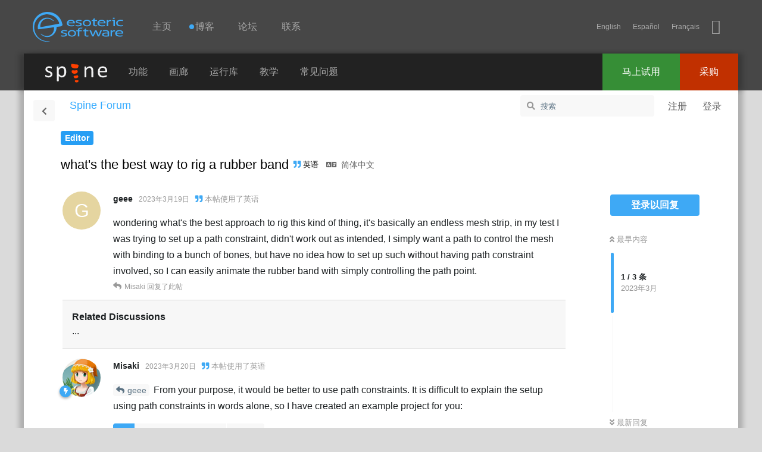

--- FILE ---
content_type: text/html; charset=utf-8
request_url: https://zh.esotericsoftware.com/forum/d/23972-whats-the-best-way-to-rig-a-rubber-band
body_size: 8407
content:
<!doctype html>
<html  dir="ltr"        lang="zh-Hans" >
    <head>
        <meta charset="utf-8">
        <title>what&#039;s the best way to rig a rubber band - Spine Forum</title>

        <link rel="stylesheet" href="https://zh.esotericsoftware.com/forum/assets/forum.css?v=6aae1c0f">
<link rel="canonical" href="https://zh.esotericsoftware.com/forum/d/23972-whats-the-best-way-to-rig-a-rubber-band">
<link rel="preload" href="https://zh.esotericsoftware.com/forum/assets/forum.css?v=6aae1c0f" as="style">
<link rel="preload" href="https://zh.esotericsoftware.com/forum/assets/forum.js?v=2394ad4a" as="script">
<link rel="preload" href="https://zh.esotericsoftware.com/forum/assets/forum-zh-Hans.js?v=0fd0253f" as="script">
<link rel="preload" href="https://zh.esotericsoftware.com/forum/assets/fonts/fa-solid-900.woff2" as="font" type="font/woff2" crossorigin="">
<link rel="preload" href="https://zh.esotericsoftware.com/forum/assets/fonts/fa-regular-400.woff2" as="font" type="font/woff2" crossorigin="">
<meta name="viewport" content="width=device-width, initial-scale=1, maximum-scale=1, minimum-scale=1">
<meta name="description" content="Discuss animating with Spine and using the Spine Runtimes in your apps and video games.">
<meta name="theme-color" content="#3EA9F5">
<meta name="migratetoflarum-lab-opt-out" content="yes">
<link rel="alternate" hreflang="x-default" href="https://esotericsoftware.com/forum/d/23972-whats-the-best-way-to-rig-a-rubber-band">
<link rel="alternate" hreflang="en" href="https://en.esotericsoftware.com/forum/d/23972-whats-the-best-way-to-rig-a-rubber-band">
<link rel="alternate" hreflang="vi" href="https://vi.esotericsoftware.com/forum/d/23972-whats-the-best-way-to-rig-a-rubber-band">
<link rel="alternate" hreflang="uk" href="https://uk.esotericsoftware.com/forum/d/23972-whats-the-best-way-to-rig-a-rubber-band">
<link rel="alternate" hreflang="tr" href="https://tr.esotericsoftware.com/forum/d/23972-whats-the-best-way-to-rig-a-rubber-band">
<link rel="alternate" hreflang="es" href="https://es.esotericsoftware.com/forum/d/23972-whats-the-best-way-to-rig-a-rubber-band">
<link rel="alternate" hreflang="ru" href="https://ru.esotericsoftware.com/forum/d/23972-whats-the-best-way-to-rig-a-rubber-band">
<link rel="alternate" hreflang="pt" href="https://pt.esotericsoftware.com/forum/d/23972-whats-the-best-way-to-rig-a-rubber-band">
<link rel="alternate" hreflang="ko" href="https://ko.esotericsoftware.com/forum/d/23972-whats-the-best-way-to-rig-a-rubber-band">
<link rel="alternate" hreflang="ja" href="https://ja.esotericsoftware.com/forum/d/23972-whats-the-best-way-to-rig-a-rubber-band">
<link rel="alternate" hreflang="it" href="https://it.esotericsoftware.com/forum/d/23972-whats-the-best-way-to-rig-a-rubber-band">
<link rel="alternate" hreflang="hi" href="https://hi.esotericsoftware.com/forum/d/23972-whats-the-best-way-to-rig-a-rubber-band">
<link rel="alternate" hreflang="de" href="https://de.esotericsoftware.com/forum/d/23972-whats-the-best-way-to-rig-a-rubber-band">
<link rel="alternate" hreflang="fr" href="https://fr.esotericsoftware.com/forum/d/23972-whats-the-best-way-to-rig-a-rubber-band">
<link rel="alternate" hreflang="hr" href="https://hr.esotericsoftware.com/forum/d/23972-whats-the-best-way-to-rig-a-rubber-band">
<link rel="alternate" hreflang="zh" href="https://zh.esotericsoftware.com/forum/d/23972-whats-the-best-way-to-rig-a-rubber-band">
<link rel="alternate" hreflang="ar" href="https://ar.esotericsoftware.com/forum/d/23972-whats-the-best-way-to-rig-a-rubber-band">
<style>@font-face{font-family:icons;src:url(/html/fonts/icons/icons3.woff2)format(woff2),url(/html/fonts/icons/icons3.woff)format(woff),url(/html/fonts/icons/icons3.ttf)format(truetype),url(/html/fonts/icons/icons3.svg?#icons)format(svg)}</style>
<link rel="stylesheet" href="/html/minimal.css">
<script src="/html/jquery-2.2.0.min.js"></script>
<script src="/html/min.js"></script>
<link rel="apple-touch-icon" sizes="180x180" href="/apple-touch-icon-180x180.png">
<link rel="icon" type="image/png" href="/img/favicon/favicon-32x32.png" sizes="32x32">
    </head>

    <body>
        <header class="header"><div id="top"></div>
<div id="nav-d">
<h1 class="h">Esoteric Software</h1>
<a href="/" id="nav-d-logo"></a>
<nav>
	<h2 class="h">导航</h2>
	<div id="nav-d-menu">
		<a href="/">主页</a><a href="/blog"><span class='unread-blog'>博客</span></a><a href="/forum/">论坛</a><a href="/support">联系</a>
	</div>
	<span id="nav-m-link"></span>
	<span class="social">
		<span id="lang"></span>
		<a href="https://bsky.app/profile/esotericsoftware.com" title="BlueSky" class="iconfont-bluesky"></a>
	</span>
</nav>
</div>
<div id="nav-m">
<div class="table">
	<div id="nav-m-menu">
		<a href="/">主页</a><a href="/blog"><span class='unread-blog'>博客</span></a><a href="/forum/">论坛</a><a href="/support">联系</a>
	</div>
	<div id="nav-m-spine">
		<div>Spine</div>
		<a href="/spine-in-depth">功能</a>
		<a href="/spine-showcase">画廊</a>
		<a href="/spine-runtimes">运行库</a>
		<a href="/spine-academy">教学</a>
		<a href="/support#Spine-FAQ">常见问题</a>
		<a href="/spine-download">马上试用</a>
		<a href="https://esotericsoftware.com/spine-purchase">采购</a>
	</div>
</div>
</div>
<div class="nav-b">
<div class="nav-b-menu">
	<a href="/spine-in-depth" class="nav-b-spine-logo"><img src="/img/core/spine_logo_bright.svg" style="width:104px;height:32px" alt="Spine"/></a>
	<a href="/spine-in-depth">功能</a>
	<a href="/spine-showcase">画廊</a>
	<a href="/spine-runtimes">运行库</a>
	<a href="/spine-academy">教学</a>
	<a href="/support#Spine-FAQ">常见问题</a>
</div>
<div class="nav-b-buttons">
	<a href="https://esotericsoftware.com/spine-purchase" class="nav-b-buy">采购</a>
	<a href="/spine-download" class="nav-b-try">马上试用</a>
</div>
</div>
</header>
<section role="main" class="spine">

<div id="app" class="App">

    <div id="app-navigation" class="App-navigation"></div>

    <div id="drawer" class="App-drawer">

        <header id="header" class="App-header">
            <div id="header-navigation" class="Header-navigation"></div>
            <div class="container">
                <div class="Header-title">
                    <a href="https://zh.esotericsoftware.com/forum" id="home-link">
                                                    Spine Forum
                                            </a>
                </div>
                <div id="header-primary" class="Header-primary"></div>
                <div id="header-secondary" class="Header-secondary"></div>
            </div>
        </header>

    </div>

    <main class="App-content">
        <div id="content"></div>

        <div id="flarum-loading" style="display: none">
    正在加载…
</div>

<noscript>
    <div class="Alert">
        <div class="container">
            请使用更现代的浏览器并启用 JavaScript 以获得最佳浏览体验。
        </div>
    </div>
</noscript>

<div id="flarum-loading-error" style="display: none">
    <div class="Alert">
        <div class="container">
            加载论坛时出错，请强制刷新页面重试。
        </div>
    </div>
</div>

<noscript id="flarum-content">
    <div class="container">
    <h1>what&#039;s the best way to rig a rubber band</h1>

    <div>
                    <article>
                                <div class="PostUser"><h3 class="PostUser-name">geee</h3></div>
                <div class="Post-body">
                    <p>wondering what's the best approach to rig this kind of thing, it's basically an endless mesh strip, in my test I was trying to set up a path constraint, didn't work out as intended, I simply want a path to control the mesh with binding to a bunch of bones, but have no idea how to set up such without having path constraint involved, so I can easily animate the rubber band with simply controlling the path point.</p>
                </div>
            </article>

            <hr>
                    <article>
                                <div class="PostUser"><h3 class="PostUser-name">Misaki</h3></div>
                <div class="Post-body">
                    <p><a href="https://ru.esotericsoftware.com/forum/d/23972-whats-the-best-way-to-rig-a-rubber-band/1" class="PostMention" data-id="106236">geee</a> From your purpose, it would be better to use path constraints. It is difficult to explain the setup using path constraints in words alone, so I have created an example project for you:</p>
<div class="ButtonGroup" data-fof-upload-download-uuid="625e95c8-d556-40a8-bde4-315804a35436"><div class="Button hasIcon Button--icon Button--primary"><i class="fas fa-download"></i></div><div class="Button">example-band.zip</div><div class="Button">50kB</div></div>

<p>The example project has two skeletons: one that is supposed to animate the band by <strong>moving path vertices</strong> directly, and one that is supposed to animate the band by <strong>moving bones</strong> bound to the path. You can take whatever method you are comfortable with, but I think it is probably easier to use bones because bones are easier to select than path vertices.</p>

<p>Important things of the example setup:</p>
<ul><li>The mode of <code>Spacing</code> of the path constraint is set to <code>Proportional</code> and the <code>Spacing</code> value is set to <code>100</code>. This places the bones spaced to take up the entire path.</li>
<li>The mode of <code>Rotate Mix</code> is set to <code>Chain Scale</code>. <code>Chain Scale</code> first rotates the bone so it points at the next position along the path, determined by spacing, then it scales the bone so the tip is at that position. When using <code>Chain Scale</code>, all of the constrained bones should have the same parent or the first bone should be the parent of the rest of the bones. In the example project, I set the bones with the former setup.</li></ul>

<p>I hope this will help you.</p>
                </div>
            </article>

            <hr>
                    <article>
                                <div class="PostUser"><h3 class="PostUser-name">geee</h3></div>
                <div class="Post-body">
                    <p>thank you, that helped</p>
                </div>
            </article>

            <hr>
            </div>

    
    </div>

</noscript>


        <div class="App-composer">
            <div class="container">
                <div id="composer"></div>
            </div>
        </div>
    </main>

</div>



<div class="jagged"></div><div id="end"></div>
</section>
<footer class="footer">
<div class="table">
<div class="column links">
<div>
	<h3>地点</h3>
	<a href="/">主页</a>
	<a href="/blog">博客</a>
	<a href="/forum/viewforum.php?f=3">论坛</a>
	<a href="/contact">联系</a>
	<br>
	<span class="language">中文</span>
	<a href="/site-language"><span class="iconfont-earth"></span>&nbsp;Choose language</a>
</div>
</div>
<div class="column links">
<div>
	<h3>Spine<sup class="reg">&reg;</sup></h3>
	<a href="/spine-in-depth#Features">功能</a>
	<a href="/spine-in-depth#Runtimes">运行库</a>
	<a href="/spine-documentation">文档</a>
	<a href="/spine-download">马上试用</a>
	<a href="/spine-purchase">采购</a>
</div>
</div>
<div class="top"><a href="javascript:scroll('top',true)"></a></div>
<div class="column company">
<div>
	<h3>Esoteric Software<sup class="reg">&reg;</sup></h3>
	<div class="copyright">&copy; 2013-2026 Esoteric Software LLC</div>
	<div class="social"><a href="https://bsky.app/profile/esotericsoftware.com" title="BlueSky" class="iconfont-bluesky"></a></div>
</div></div></div></footer><script>langs.push('zh');addLangs('en');addLangs('es,fr')</script>

        <div id="modal"></div>
        <div id="alerts"></div>

        <script>
            document.getElementById('flarum-loading').style.display = 'block';
            var flarum = {extensions: {}};
        </script>

        <script src="https://zh.esotericsoftware.com/forum/assets/forum.js?v=2394ad4a"></script>
<script src="https://zh.esotericsoftware.com/forum/assets/forum-zh-Hans.js?v=0fd0253f"></script>

        <script id="flarum-json-payload" type="application/json">{"resources":[{"type":"forums","id":"1","attributes":{"title":"Spine Forum","description":"Discuss animating with Spine and using the Spine Runtimes in your apps and video games.","showLanguageSelector":false,"baseUrl":"https:\/\/zh.esotericsoftware.com\/forum","basePath":"\/forum","baseOrigin":"https:\/\/zh.esotericsoftware.com","debug":false,"apiUrl":"https:\/\/zh.esotericsoftware.com\/forum\/api","welcomeTitle":"Welcome to Spine!","welcomeMessage":"You\u0027re in the right place to discuss anything and everything about Spine.\u003Cbr\u003EGot questions? We\u0027re here to help!","themePrimaryColor":"#3EA9F5","themeSecondaryColor":"#3EA9F5","logoUrl":null,"faviconUrl":null,"headerHtml":"","footerHtml":"","allowSignUp":true,"defaultRoute":"\/all","canViewForum":true,"canStartDiscussion":false,"canSearchUsers":false,"canCreateAccessToken":false,"canModerateAccessTokens":false,"assetsBaseUrl":"https:\/\/zh.esotericsoftware.com\/forum\/assets","canBypassTagCounts":false,"minPrimaryTags":"1","maxPrimaryTags":"1","minSecondaryTags":"0","maxSecondaryTags":"3","fof-upload.canUpload":false,"fof-upload.canDownload":false,"fof-upload.composerButtonVisiblity":"upload-btn","ianm-translate.useNativeLocaleNames":false,"ianm-translate.supportedLanguages":["zh-Hans"],"ReactionConverts":[null,null,""],"fofReactionsAllowAnonymous":false,"fofReactionsCdnUrl":"https:\/\/cdnjs.cloudflare.com\/ajax\/libs\/twemoji\/14.0.2\/72x72\/[codepoint].png","fof-merge-discussions.search_limit":4,"canStartPrivateDiscussion":false,"canStartPrivateDiscussionWithUsers":false,"canAddMoreThanTwoUserRecipients":false,"canStartPrivateDiscussionWithGroups":false,"canStartPrivateDiscussionWithBlockers":false,"byobu.icon-badge":"fas fa-envelope","byobu.icon-postAction":"fas fa-envelope","allowUsernameMentionFormat":true,"blomstra.welcome-login.only-mobile":false,"askvortsov-discussion-templates.no_tag_template":null,"appendTemplateOnTagChange":false},"relationships":{"groups":{"data":[{"type":"groups","id":"1"},{"type":"groups","id":"2"},{"type":"groups","id":"3"},{"type":"groups","id":"4"}]},"tags":{"data":[{"type":"tags","id":"3"},{"type":"tags","id":"5"},{"type":"tags","id":"7"},{"type":"tags","id":"8"},{"type":"tags","id":"10"},{"type":"tags","id":"11"},{"type":"tags","id":"15"},{"type":"tags","id":"19"}]},"reactions":{"data":[{"type":"reactions","id":"12"},{"type":"reactions","id":"13"},{"type":"reactions","id":"14"},{"type":"reactions","id":"15"},{"type":"reactions","id":"16"},{"type":"reactions","id":"17"},{"type":"reactions","id":"18"},{"type":"reactions","id":"19"},{"type":"reactions","id":"20"},{"type":"reactions","id":"22"},{"type":"reactions","id":"23"},{"type":"reactions","id":"24"},{"type":"reactions","id":"25"},{"type":"reactions","id":"26"},{"type":"reactions","id":"27"},{"type":"reactions","id":"28"},{"type":"reactions","id":"29"},{"type":"reactions","id":"30"},{"type":"reactions","id":"31"},{"type":"reactions","id":"32"},{"type":"reactions","id":"33"},{"type":"reactions","id":"34"},{"type":"reactions","id":"35"},{"type":"reactions","id":"36"},{"type":"reactions","id":"37"},{"type":"reactions","id":"38"},{"type":"reactions","id":"39"},{"type":"reactions","id":"40"},{"type":"reactions","id":"41"},{"type":"reactions","id":"42"},{"type":"reactions","id":"43"},{"type":"reactions","id":"44"},{"type":"reactions","id":"45"}]}}},{"type":"groups","id":"1","attributes":{"nameSingular":"Staff","namePlural":"Staff","color":"#3ea9f5","icon":"fas fa-bolt","isHidden":0}},{"type":"groups","id":"2","attributes":{"nameSingular":"\u6e38\u5ba2","namePlural":"\u6e38\u5ba2","color":null,"icon":null,"isHidden":0}},{"type":"groups","id":"3","attributes":{"nameSingular":"\u6ce8\u518c\u7528\u6237","namePlural":"\u6ce8\u518c\u7528\u6237","color":null,"icon":null,"isHidden":0}},{"type":"groups","id":"4","attributes":{"nameSingular":"\u7248\u4e3b","namePlural":"\u7248\u4e3b\u7ec4","color":"#80349E","icon":"fas fa-bolt","isHidden":0}},{"type":"tags","id":"3","attributes":{"name":"Announcements","description":"Spine: 2D skeletal animation for games.","slug":"Announcements","color":"#c4c400","backgroundUrl":null,"backgroundMode":null,"icon":"","discussionCount":29,"position":7,"defaultSort":null,"isChild":false,"isHidden":false,"lastPostedAt":"2026-01-11T17:51:09+00:00","canStartDiscussion":false,"canAddToDiscussion":false,"template":""}},{"type":"tags","id":"5","attributes":{"name":"Showcase","description":"Show off what you create in Spine.","slug":"Showcase","color":"#3668ff","backgroundUrl":null,"backgroundMode":null,"icon":"","discussionCount":115,"position":3,"defaultSort":null,"isChild":false,"isHidden":false,"lastPostedAt":"2026-01-12T11:04:07+00:00","canStartDiscussion":false,"canAddToDiscussion":false,"template":""}},{"type":"tags","id":"7","attributes":{"name":"Runtimes","description":"Discuss using the Spine Runtimes.","slug":"Spine-Runtimes","color":"#ff8915","backgroundUrl":null,"backgroundMode":null,"icon":"","discussionCount":2046,"position":1,"defaultSort":null,"isChild":false,"isHidden":false,"lastPostedAt":"2026-01-22T18:47:14+00:00","canStartDiscussion":false,"canAddToDiscussion":false,"template":""}},{"type":"tags","id":"8","attributes":{"name":"Off-topic","description":"Discuss things unrelated to Spine.","slug":"Off-topic","color":"#ff4e13","backgroundUrl":null,"backgroundMode":null,"icon":"","discussionCount":284,"position":6,"defaultSort":null,"isChild":false,"isHidden":false,"lastPostedAt":"2026-01-19T09:19:39+00:00","canStartDiscussion":false,"canAddToDiscussion":false,"template":""}},{"type":"tags","id":"10","attributes":{"name":"Networking","description":"Find Spine animators, coders, or make yourself available.","slug":"Networking","color":"#ff7878","backgroundUrl":null,"backgroundMode":null,"icon":"","discussionCount":138,"position":4,"defaultSort":null,"isChild":false,"isHidden":false,"lastPostedAt":"2026-01-22T22:47:41+00:00","canStartDiscussion":false,"canAddToDiscussion":false,"template":""}},{"type":"tags","id":"11","attributes":{"name":"Editor","description":"Discuss using the Spine editor. Ask questions or report bugs.","slug":"Spine-Editor","color":"#269ef4","backgroundUrl":null,"backgroundMode":null,"icon":"","discussionCount":1814,"position":0,"defaultSort":null,"isChild":false,"isHidden":false,"lastPostedAt":"2026-01-23T01:16:30+00:00","canStartDiscussion":false,"canAddToDiscussion":false,"template":""}},{"type":"tags","id":"15","attributes":{"name":"International","description":"","slug":"International","color":"#e188ff","backgroundUrl":null,"backgroundMode":null,"icon":"","discussionCount":643,"position":5,"defaultSort":null,"isChild":false,"isHidden":false,"lastPostedAt":"2026-01-22T19:04:14+00:00","canStartDiscussion":false,"canAddToDiscussion":false,"template":""}},{"type":"tags","id":"19","attributes":{"name":"Tutorials","description":"A collection of Spine tutorials and techniques.","slug":"Tutorials","color":"#16d32e","backgroundUrl":null,"backgroundMode":null,"icon":"","discussionCount":72,"position":2,"defaultSort":null,"isChild":false,"isHidden":false,"lastPostedAt":"2026-01-06T12:50:00+00:00","canStartDiscussion":false,"canAddToDiscussion":false,"template":""}},{"type":"reactions","id":"12","attributes":{"identifier":"smirk","display":null,"type":"emoji","enabled":true}},{"type":"reactions","id":"13","attributes":{"identifier":"surprised","display":null,"type":"emoji","enabled":true}},{"type":"reactions","id":"14","attributes":{"identifier":"confused","display":null,"type":"emoji","enabled":true}},{"type":"reactions","id":"15","attributes":{"identifier":"sweat_smile","display":null,"type":"emoji","enabled":true}},{"type":"reactions","id":"16","attributes":{"identifier":"grimaced","display":null,"type":"emoji","enabled":true}},{"type":"reactions","id":"17","attributes":{"identifier":"hrmph","display":null,"type":"emoji","enabled":true}},{"type":"reactions","id":"18","attributes":{"identifier":"heart","display":null,"type":"emoji","enabled":true}},{"type":"reactions","id":"19","attributes":{"identifier":"laugh","display":null,"type":"emoji","enabled":true}},{"type":"reactions","id":"20","attributes":{"identifier":"sunglasses","display":null,"type":"emoji","enabled":true}},{"type":"reactions","id":"22","attributes":{"identifier":"rofl","display":null,"type":"emoji","enabled":true}},{"type":"reactions","id":"23","attributes":{"identifier":"dotted_line_face","display":null,"type":"emoji","enabled":true}},{"type":"reactions","id":"24","attributes":{"identifier":"face_with_peeking_eye","display":null,"type":"emoji","enabled":true}},{"type":"reactions","id":"25","attributes":{"identifier":"zipper_mouth","display":null,"type":"emoji","enabled":true}},{"type":"reactions","id":"26","attributes":{"identifier":"100","display":null,"type":"emoji","enabled":true}},{"type":"reactions","id":"27","attributes":{"identifier":"no_mouth","display":null,"type":"emoji","enabled":true}},{"type":"reactions","id":"28","attributes":{"identifier":"gasp","display":null,"type":"emoji","enabled":true}},{"type":"reactions","id":"29","attributes":{"identifier":"melt","display":null,"type":"emoji","enabled":true}},{"type":"reactions","id":"30","attributes":{"identifier":"upside_down","display":null,"type":"emoji","enabled":true}},{"type":"reactions","id":"31","attributes":{"identifier":"shushing","display":null,"type":"emoji","enabled":true}},{"type":"reactions","id":"32","attributes":{"identifier":"skull","display":null,"type":"emoji","enabled":true}},{"type":"reactions","id":"33","attributes":{"identifier":"face_holding_back_tears","display":null,"type":"emoji","enabled":true}},{"type":"reactions","id":"34","attributes":{"identifier":"taco","display":null,"type":"emoji","enabled":true}},{"type":"reactions","id":"35","attributes":{"identifier":"nerd","display":null,"type":"emoji","enabled":true}},{"type":"reactions","id":"36","attributes":{"identifier":"pinched_fingers","display":null,"type":"emoji","enabled":true}},{"type":"reactions","id":"37","attributes":{"identifier":"trophy","display":null,"type":"emoji","enabled":true}},{"type":"reactions","id":"38","attributes":{"identifier":"sparkles","display":null,"type":"emoji","enabled":true}},{"type":"reactions","id":"39","attributes":{"identifier":"fire","display":null,"type":"emoji","enabled":true}},{"type":"reactions","id":"40","attributes":{"identifier":"firecracker","display":null,"type":"emoji","enabled":true}},{"type":"reactions","id":"41","attributes":{"identifier":"beers","display":null,"type":"emoji","enabled":true}},{"type":"reactions","id":"42","attributes":{"identifier":"people_hugging","display":null,"type":"emoji","enabled":true}},{"type":"reactions","id":"43","attributes":{"identifier":"call_me","display":null,"type":"emoji","enabled":true}},{"type":"reactions","id":"44","attributes":{"identifier":"backhand_point_up","display":null,"type":"emoji","enabled":true}},{"type":"reactions","id":"45","attributes":{"identifier":"grin","display":null,"type":"emoji","enabled":true}}],"session":{"userId":0,"csrfToken":"qgDBZVoI95oH6Kc2dy3c07WyfLXucLbxqlsq8omO"},"locales":{"en":"English","vi":"Ti\u1ebfng Vi\u1ec7t","uk":"\u0423\u043a\u0440\u0430\u0457\u043d\u0441\u044c\u043a\u0430","tr":"Turkish","es":"Espa\u00f1ol","ru":"\u0420\u0443\u0441\u0441\u043a\u0438\u0439","pt":"Portuguese","ko":"\ud55c\uad6d\uc5b4","ja":"\u65e5\u672c\u8a9e","it":"Italiano","hi":"Hindi","de":"Deutsch","fr":"Fran\u00e7ais","hr":"Croatian","zh-Hans":"\u7b80\u4f53\u4e2d\u6587","ar":"Arabic"},"locale":"zh-Hans","fof-reactions.cdnUrl":"https:\/\/cdnjs.cloudflare.com\/ajax\/libs\/twemoji\/14.0.2\/72x72\/[codepoint].png","fof-prevent-necrobumping.message.title":"","fof-prevent-necrobumping.message.description":" ","fof-prevent-necrobumping.message.agreement":"","apiDocument":{"data":{"type":"discussions","id":"23972","attributes":{"title":"what\u0027s the best way to rig a rubber band","slug":"23972-whats-the-best-way-to-rig-a-rubber-band","commentCount":3,"participantCount":2,"createdAt":"2023-03-19T06:27:06+00:00","lastPostedAt":"2023-03-21T07:28:14+00:00","lastPostNumber":3,"canReply":false,"canRename":false,"canDelete":false,"canHide":false,"canTag":false,"canTranslate":true,"detectedLang":"en","canSplit":false,"canSeeReactions":false,"fof-prevent-necrobumping":90,"canMerge":false,"canEditRecipients":false,"canEditUserRecipients":false,"canEditGroupRecipients":false,"isPrivateDiscussion":false,"subscription":null,"isSticky":false,"canSticky":false,"isLocked":false,"canLock":false,"canMarkUnread":false,"replyTemplate":"","canManageReplyTemplates":false},"relationships":{"user":{"data":{"type":"users","id":"6372"}},"posts":{"data":[{"type":"posts","id":"106236"},{"type":"posts","id":"106245"},{"type":"posts","id":"106271"}]},"tags":{"data":[{"type":"tags","id":"11"}]},"recipientUsers":{"data":[]},"recipientGroups":{"data":[]}}},"included":[{"type":"users","id":"6372","attributes":{"username":"geee","displayName":"geee","avatarUrl":null,"slug":"geee","joinTime":"2017-07-31T03:48:14+00:00","discussionCount":11,"commentCount":25,"canEdit":false,"canEditCredentials":false,"canEditGroups":false,"canDelete":false,"lastSeenAt":"2023-03-21T07:28:14+00:00","canSuspend":false,"fof-upload-uploadCountCurrent":null,"fof-upload-uploadCountAll":null,"hasPwnedPassword":false,"blocksPd":false,"canSpamblock":false,"canViewWarnings":false,"canManageWarnings":false,"canDeleteWarnings":false,"visibleWarningCount":0},"relationships":{"groups":{"data":[]}}},{"type":"users","id":"5390","attributes":{"username":"Misaki","displayName":"Misaki","avatarUrl":"https:\/\/zh.esotericsoftware.com\/forum\/assets\/avatars\/phpbb\/786ddeecbbb66b0b89e071b9d1dbc7c1_5390.png","slug":"Misaki","joinTime":"2016-11-15T11:51:35+00:00","discussionCount":53,"commentCount":4724,"canEdit":false,"canEditCredentials":false,"canEditGroups":false,"canDelete":false,"lastSeenAt":"2026-01-23T01:16:30+00:00","canSuspend":false,"fof-upload-uploadCountCurrent":null,"fof-upload-uploadCountAll":null,"hasPwnedPassword":false,"blocksPd":false,"canSpamblock":false,"canViewWarnings":true,"canManageWarnings":true,"canDeleteWarnings":true,"visibleWarningCount":0},"relationships":{"groups":{"data":[{"type":"groups","id":"1"}]}}},{"type":"users","id":"12251","attributes":{"username":"SilverStraw","displayName":"SilverStraw","avatarUrl":null,"slug":"SilverStraw"}},{"type":"posts","id":"106236","attributes":{"number":1,"createdAt":"2023-03-19T06:27:06+00:00","contentType":"comment","contentHtml":"\u003Cp\u003Ewondering what\u0027s the best approach to rig this kind of thing, it\u0027s basically an endless mesh strip, in my test I was trying to set up a path constraint, didn\u0027t work out as intended, I simply want a path to control the mesh with binding to a bunch of bones, but have no idea how to set up such without having path constraint involved, so I can easily animate the rubber band with simply controlling the path point.\u003C\/p\u003E","renderFailed":false,"canEdit":false,"canDelete":false,"canHide":false,"detectedLang":"en","mentionedByCount":1,"canReact":false,"canDeletePostReactions":false,"reactionCounts":{"12":0,"13":0,"14":0,"15":0,"16":0,"17":0,"18":0,"19":0,"20":0,"22":0,"23":0,"24":0,"25":0,"26":0,"27":0,"28":0,"29":0,"30":0,"31":0,"32":0,"33":0,"34":0,"35":0,"36":0,"37":0,"38":0,"39":0,"40":0,"41":0,"42":0,"43":0,"44":0,"45":0},"userReactionIdentifier":null,"canLike":false,"likesCount":0},"relationships":{"discussion":{"data":{"type":"discussions","id":"23972"}},"user":{"data":{"type":"users","id":"6372"}},"mentionedBy":{"data":[{"type":"posts","id":"106245"}]},"likes":{"data":[]}}},{"type":"posts","id":"106245","attributes":{"number":2,"createdAt":"2023-03-20T05:03:45+00:00","contentType":"comment","contentHtml":"\u003Cp\u003E\u003Ca href=\u0022https:\/\/ru.esotericsoftware.com\/forum\/d\/23972-whats-the-best-way-to-rig-a-rubber-band\/1\u0022 class=\u0022PostMention\u0022 data-id=\u0022106236\u0022\u003Egeee\u003C\/a\u003E From your purpose, it would be better to use path constraints. It is difficult to explain the setup using path constraints in words alone, so I have created an example project for you:\u003C\/p\u003E\n\u003Cdiv class=\u0022ButtonGroup\u0022 data-fof-upload-download-uuid=\u0022625e95c8-d556-40a8-bde4-315804a35436\u0022\u003E\u003Cdiv class=\u0022Button hasIcon Button--icon Button--primary\u0022\u003E\u003Ci class=\u0022fas fa-download\u0022\u003E\u003C\/i\u003E\u003C\/div\u003E\u003Cdiv class=\u0022Button\u0022\u003Eexample-band.zip\u003C\/div\u003E\u003Cdiv class=\u0022Button\u0022\u003E50kB\u003C\/div\u003E\u003C\/div\u003E\n\n\u003Cp\u003EThe example project has two skeletons: one that is supposed to animate the band by \u003Cstrong\u003Emoving path vertices\u003C\/strong\u003E directly, and one that is supposed to animate the band by \u003Cstrong\u003Emoving bones\u003C\/strong\u003E bound to the path. You can take whatever method you are comfortable with, but I think it is probably easier to use bones because bones are easier to select than path vertices.\u003C\/p\u003E\n\n\u003Cp\u003EImportant things of the example setup:\u003C\/p\u003E\n\u003Cul\u003E\u003Cli\u003EThe mode of \u003Ccode\u003ESpacing\u003C\/code\u003E of the path constraint is set to \u003Ccode\u003EProportional\u003C\/code\u003E and the \u003Ccode\u003ESpacing\u003C\/code\u003E value is set to \u003Ccode\u003E100\u003C\/code\u003E. This places the bones spaced to take up the entire path.\u003C\/li\u003E\n\u003Cli\u003EThe mode of \u003Ccode\u003ERotate Mix\u003C\/code\u003E is set to \u003Ccode\u003EChain Scale\u003C\/code\u003E. \u003Ccode\u003EChain Scale\u003C\/code\u003E first rotates the bone so it points at the next position along the path, determined by spacing, then it scales the bone so the tip is at that position. When using \u003Ccode\u003EChain Scale\u003C\/code\u003E, all of the constrained bones should have the same parent or the first bone should be the parent of the rest of the bones. In the example project, I set the bones with the former setup.\u003C\/li\u003E\u003C\/ul\u003E\n\n\u003Cp\u003EI hope this will help you.\u003C\/p\u003E","renderFailed":false,"detectedLang":"en","mentionedByCount":0,"canEdit":false,"canDelete":false,"canHide":false,"canReact":false,"canDeletePostReactions":false,"reactionCounts":{"12":0,"13":0,"14":0,"15":0,"16":0,"17":0,"18":1,"19":0,"20":0,"22":0,"23":0,"24":0,"25":0,"26":0,"27":0,"28":0,"29":0,"30":0,"31":0,"32":0,"33":0,"34":0,"35":0,"36":0,"37":0,"38":0,"39":0,"40":0,"41":0,"42":0,"43":0,"44":0,"45":0},"userReactionIdentifier":null,"canLike":false,"likesCount":1},"relationships":{"user":{"data":{"type":"users","id":"5390"}},"discussion":{"data":{"type":"discussions","id":"23972"}},"mentionedBy":{"data":[]},"likes":{"data":[{"type":"users","id":"12251"}]}}},{"type":"posts","id":"106271","attributes":{"number":3,"createdAt":"2023-03-21T07:28:14+00:00","contentType":"comment","contentHtml":"\u003Cp\u003Ethank you, that helped\u003C\/p\u003E","renderFailed":false,"canEdit":false,"canDelete":false,"canHide":false,"detectedLang":"en","mentionedByCount":0,"canReact":false,"canDeletePostReactions":false,"reactionCounts":{"12":0,"13":0,"14":0,"15":0,"16":0,"17":0,"18":0,"19":0,"20":0,"22":0,"23":0,"24":0,"25":0,"26":0,"27":0,"28":0,"29":0,"30":0,"31":0,"32":0,"33":0,"34":0,"35":0,"36":0,"37":0,"38":0,"39":0,"40":0,"41":0,"42":0,"43":0,"44":0,"45":0},"userReactionIdentifier":null,"canLike":false,"likesCount":1},"relationships":{"discussion":{"data":{"type":"discussions","id":"23972"}},"user":{"data":{"type":"users","id":"6372"}},"mentionedBy":{"data":[]},"likes":{"data":[{"type":"users","id":"5390"}]}}},{"type":"groups","id":"1","attributes":{"nameSingular":"Staff","namePlural":"Staff","color":"#3ea9f5","icon":"fas fa-bolt","isHidden":0}},{"type":"tags","id":"11","attributes":{"name":"Editor","description":"Discuss using the Spine editor. Ask questions or report bugs.","slug":"Spine-Editor","color":"#269ef4","backgroundUrl":null,"backgroundMode":null,"icon":"","discussionCount":1814,"position":0,"defaultSort":null,"isChild":false,"isHidden":false,"lastPostedAt":"2026-01-23T01:16:30+00:00","canStartDiscussion":false,"canAddToDiscussion":false,"template":""}}]}}</script>

        <script>
            const data = JSON.parse(document.getElementById('flarum-json-payload').textContent);
            document.getElementById('flarum-loading').style.display = 'none';

            try {
                flarum.core.app.load(data);
                flarum.core.app.bootExtensions(flarum.extensions);
                flarum.core.app.boot();
            } catch (e) {
                var error = document.getElementById('flarum-loading-error');
                error.innerHTML += document.getElementById('flarum-content').textContent;
                error.style.display = 'block';
                throw e;
            }
        </script>

        
    </body>
</html>


--- FILE ---
content_type: text/css
request_url: https://zh.esotericsoftware.com/html/minimal.css
body_size: 3582
content:
body{font-family:PT Sans,Arial,Helvetica Neue,Helvetica,Tahoma,sans-serif;background:#dadada}body,.Post-body,.PostUser h3,.PostUser h3 a{font-size:1em}.DiscussionListItem-info{min-height:1em}.DiscussionListItem-info,.TagLabel{font-size:11px}.Dropdown-menu>li>a,.Dropdown-menu>li>button,.Dropdown-menu>li>span{font-size:14px}.item-edited{font-size:75%}.TextEditor .TextEditor-editor{font-size:16px}.DiscussionListItem-count{margin-top:10px}.sideNav>ul,.sideNavOffset,.sideNav{margin-top:0;padding-top:0}.extraSignin{margin-top:5px}.extraSignin Button{background:#3fa9f5;color:#fff;margin:0 8px;font-weight:700}.extraSignin Button:hover{background:#269ef4}.App{padding-bottom:0;min-height:auto}.spine{border:none;max-width:1200px;margin:-52px auto 0!important;padding-top:52px;-webkit-box-shadow:8px 0 8px rgba(0,0,0,.2),-8px 0 8px rgba(0,0,0,.2);box-shadow:8px 0 8px #0003,-8px 0 8px #0003;background:#fff}.App-drawer{position:relative;top:-52px}.App-header{background:transparent;padding:0}.App-header .container{max-width:1200px;width:100%;margin:0 auto;padding-top:8px;padding-left:20px;height:var(--header-height);background:white}.scrolled .App-header .container{-webkit-box-shadow:0 4px 4px rgba(0,0,0,.2);box-shadow:0 4px 4px #0003}.scrolled .App-header{box-shadow:none!important}.Header-navigation{margin:16px 25px 0 16px}.Alert{margin-bottom:20px;margin-top:10px}.IndexPage-nav .item-newDiscussion .Button.disabled{font-size:85%}:root{--text-color: #1c2022;--heading-color: #1c2022;--discussion-title-color: #1c2022;--muted-more-color: #999;--muted-color: #999;--hero-bg: #fff !important;--hero-color: #000;--button-color: #666;--button-bg: #fafafa;--button-bg-hover: #e2e2e2;--button-bg-active: #d4d4d4;--button-bg-disabled: #fafafa;--body-bg-faded: rgba(255,255,255,1);--overlay-bg: rgba(62,169,245,.9);--button-bg: #f8f8f8;--control-bg: #f8f8f8;--control-color: #5c7384;--header-control-bg: #fafafa;--header-colored-control-bg: #fafafa;--header-colored-control-bg-fadedin: #fafafa;--tag-bg: #fafafa;--tag-color: 666}.PostStream-item:not(:last-child),.PostsUserPage-list>li{border-color:#d3d3d3}.PostStream-timeGap{padding-bottom:0}.Post{padding-top:18px;padding-bottom:5px}.ReplyPlaceholder,.ReplyPlaceholder:hover{color:#222;cursor:pointer;margin-top:25px}.ReplyPlaceholder:hover{background:#f4fafe;border-color:#269ef4}.Post.editing{top:25px}.Post.editing.Post--by-actor,.Post.editing.Post--by-actor,.Post.editing.Post--by-start-user{top:0}.Post.editing,.drawer-backdrop.in{opacity:1;background:#f4fafe;border:2px dashed #269ef4}.Post-actions{float:right}.Post-footer{display:block;float:left;width:auto;height:auto;margin-top:0;margin-bottom:0}.PostsUserPage-list{padding-top:1em}.PostsUserPage-discussion{color:inherit}.PostsUserPage-discussion a{color:var(--link-color)}.Github-embed{font-weight:700!important;border-width:1px!important;text-decoration:none!important}.Hero{background:#fff!important;color:#000}.DiscussionHero .TagsLabel .TagLabel,.DiscussionHero .TagsLabel .TagLabel.colored{background:var(--tag-bg)!important}.DiscussionHero .TagsLabel .TagLabel.colored .TagLabel-text{color:#fff!important}.DiscussionHero .container{text-align:left;padding:16px 12px 0!important}.IndexPage .Hero .container{padding:0 12px 20px}.WelcomeHero{margin-top:4x}.WelcomeHero .container{border:2px #ccc dashed;border-radius:10px;padding:5px 12px 10px!important;margin-bottom:15px}.WelcomeHero .Hero-close{margin-top:-2px;margin-right:-5px}.SelectTagList>li .TagIcon{line-height:1em}.DiscussionListItem-badges{margin-top:34px;margin-left:-94px}.DiscussionListItem-info .username{font-weight:400}.DiscussionListItem-info .item-terminalPost .icon{color:#c4c4c4;margin-right:1px}.DiscussionListItem-info .item-recipients{margin-right:5px}.DiscussionPage-list{height:calc(100vh - var(--header-height) - 168px);margin-top:16px}.DiscussionPage-list .item-terminalPost,.extraSignin br,.item-nav .item-tags,.DiscussionListItem-badges .item-locked{display:none}.TagLinkButton.child .TagIcon{display:block}.Post-body p:last-child,.Post-body ul:last-child,.Post-body ol:last-child{margin-bottom:0}.Post-likedBy,.Post-mentionedBy,.Post-header time{font-size:12px}.Post--hidden{padding-top:8px;padding-bottom:10px}.PostMention{font-size:14px!important}.Post-body a{font-size:15px;font-weight:400;border-width:0}.Post-body a:hover{text-decoration:underline}.Post-body code{padding:5px 5px 4px}.Post-body pre code{font-size:13px}.Post-body a code{color:var(--link-color)}.Post-body .uncited{max-height:max(30vh,200px);overflow:auto}.Post-body .ButtonGroup{margin-bottom:1em}.Post-body .ButtonGroup:last-child{margin-bottom:0}.EventPost{padding-top:15px}.EventPost-info{margin-bottom:9px}.Reactions .Reactions--ShowReactions{margin-bottom:-10px}.Reactions .Reactions--reactions .count{float:right;margin:0 6px!important}.Reactions .Reactions--reactions .Button-emoji-parent{box-shadow:none;border:none;background:none;padding:3px 0 0;margin-bottom:-5px;margin-top:5px}.Badge{--size: 20px}.UserCard{margin-bottom:10px}.DiscussionsUserPage{padding-top:10px}.checkbox input[type=checkbox],.checkbox input[type=radio]{margin-top:6px}.header{width:100%;position:relative;background:#474747}.header a,.footer a{text-decoration:none;color:#3ea9f5;transition:.5s color;-moz-transition:.5s color;-webkit-transition:.5s color}#nav-d,#nav-d-logo{height:90px}#nav-d-menu a,#nav-d .social a{float:left;padding-top:45px;padding-bottom:45px}#nav-d-logo{float:left;background:url(/img/core/esoteric_software_logo.svg) no-repeat center;width:152px;position:relative;left:15px;transition:width .2s}#nav-d{position:relative;padding-left:0;max-width:1200px;margin:0 auto}#nav-d .social{position:absolute;right:30px}#nav-d .social a{right:30px;height:0;line-height:0}#nav-d-menu{position:relative;padding-left:28px;margin-left:168px}#nav-d-menu a{padding-left:2%;padding-right:2%;height:0;line-height:0;color:#aaa;transition:.5s color;-moz-transition:.5s color;-webkit-transition:.5s color}#nav-d-menu a:visited{color:#aaa}#nav-d-menu a:hover,#nav-d-menu a:active,#nav-d-menu .active{color:#fff}#nav-m-link{display:none;float:right;width:55px;height:55px;background:url(/img/core/nav-mobile-menu.png) no-repeat center;background-color:#aaa;transition:background-color .5s ease-out;cursor:pointer}#nav-m-link.active{background-color:#222;background-image:url(/img/core/nav-mobile-menu-active.png) no-repeat center}#nav-m{max-height:0;overflow-y:hidden;transition:max-height .5s ease-out}#nav-m a{display:block;padding:20px 1.25em;height:0;line-height:0}#nav-m-menu{width:40%;background:#e4e4e4;color:#333;text-transform:uppercase;vertical-align:top}#nav-m-menu a{color:#333;padding-top:30px;padding-bottom:30px}#nav-m-menu a:hover{background:#dbdbdb}#nav-m-spine{width:60%;padding:1em 0;background:#aaa;transition:background-color .5s ease-out}#nav-m-spine.active{background:#222}#nav-m-spine a:hover{background:#333}#nav-m-spine div{color:#fff;margin:0 1.25em 6px;padding-bottom:6px;border-bottom:1px solid #444}.nav-b{position:relative;z-index:999;height:62px;background:#222;width:100%;color:#aaa;-webkit-backface-visibility:hidden;-webkit-transform:translateZ(0)}.nav-b a{background:#222;transition:background .5s,color .5s}.nav-b a:visited{color:#aaa}.nav-b-buttons a:hover,.nav-b-menu a:hover{color:#fff;background:#353535}.nav-b-buttons a,.nav-b-menu a{padding:31px 1.5%;height:0;line-height:0;margin:0;float:left;color:#aaa}.nav-b-buttons a{float:right;padding-left:2.75%;padding-right:2.75%;color:#fff}.nav-b-menu a.nav-b-spine-logo{padding:17px 1.5% 45px 3%}.nav-b-buttons a:hover{color:#1c2022}.nav-b-buttons a:visited{color:#fff}a.nav-b-try,a:visited.nav-b-try{background:#368e36}a.nav-b-buy,a:visited.nav-b-buy{background:#c13000}a:hover.nav-b-try,a:hover.nav-b-buy{background:#fff;color:#1c2022}.nav-b,.footer,.end{max-width:1200px;margin:0 auto;-webkit-box-shadow:8px 0 8px rgba(0,0,0,.2),-8px 0 8px rgba(0,0,0,.2);box-shadow:8px 0 8px #0003,-8px 0 8px #0003}.table{display:table;width:100%}.table>div{display:table-cell}.jagged{background:#fff url(/img/core/end.png) repeat-x;height:9px;margin-top:25px}#end{background:#222;padding-top:1em;text-align:center}#end h1{color:#bccbec;margin-bottom:.58em}.social a{padding-left:20px;font-size:25px;color:#aaa}.social a:first-child{padding-left:0}.social a,.social a:visited{color:#aaa}.social a:hover,.social a:active{color:#fff}#lang a{font-size:12px!important}[class^=iconfont-],[class*=" iconfont-"]{font-family:icons;speak:none;font-style:normal;font-weight:400;font-variant:normal;text-transform:none;line-height:1;-webkit-font-smoothing:antialiased;-moz-osx-font-smoothing:grayscale}.iconfont-bluesky:before{content:"\e90c"}.iconfont-earth:before{content:"\e612"}.footer{position:relative;background:#202020;z-index:3;padding:2em 0;-webkit-box-shadow:8px 0 8px rgba(0,0,0,.2),-8px 0 8px rgba(0,0,0,.2);box-shadow:8px 0 8px #0003,-8px 0 8px #0003;line-height:1.65em}.footer .column{padding:1em 3%;-moz-box-sizing:border-box;-webkit-box-sizing:border-box;box-sizing:border-box;text-align:left;vertical-align:top}.footer .column:first-child{padding-left:8%}.footer .column>div{display:inline-block;text-align:left}.footer h3{margin:0 0 .1em;padding:0;color:#fff;font-size:1.429em!important;font-weight:400;letter-spacing:.03em}.footer .links{width:25%;text-align:left}.footer .links a{display:block}.footer .links h3{margin-bottom:.5em}.footer .company{width:50%;text-align:center}.footer .social{text-align:center;margin-top:10px}.footer .copyright,.footer .language{color:#6e6e6e}.footer .copyright{font-size:.9em;line-height:1.25em;margin-top:6px;text-align:center}.footer a{color:#aaa!important}.footer a:hover{color:#fff!important;text-decoration:none}.footer .top{vertical-align:middle;height:200px;padding-bottom:2em}.footer .top a{display:inline-block;width:75px;height:75px;opacity:.2;transition:opacity .2s ease-in;background:url(/img/core/scroll-to-top.png);background-size:contain}.footer .top a:hover{opacity:1}sup.reg{font-size:.6em;left:.25em}.h{position:absolute;clip:rect(1px,1px,1px,1px)}@media (min-width: 1100px){.panePinned .DiscussionPage-list{z-index:0}}@media (min-width: 768px){.affix .DiscussionPage-list{position:absolute;height:fit-content}.DiscussionHero .container{padding-left:99px}.DiscussionListItem-count{margin-top:12.5px}.DiscussionPage-list .DiscussionListItem-controls{top:25px;right:2px}.IndexPage .DiscussionListItem-info>.item-tags,.UserPage .DiscussionListItem-info>.item-tags{top:12.5px}.TagDiscussionModal .Modal-header{padding:12px}.DiscussionListItem-author .Avatar{--size: 40px}.DiscussionListItem-author{margin-left:-55px}.PostUser-badges{margin-left:-134px;margin-top:42px}}@media (min-width: 768px) and (max-width: 991.98px){.DiscussionListItem-author .Avatar{--size: 36px}}@media screen and (max-width: 1200px){.footer{box-shadow:none}#nav-d-menu{margin-left:14%}.nav-b-buttons a,.nav-b-menu a{padding:31px 1%}.nav-b-buttons a{padding-left:2%;padding-right:2%}.nav-b-menu a.nav-b-spine-logo{padding:17px 1% 45px 1.5%}}@media screen and (max-width: 955px){.nav-b-menu a:nth-child(4){display:none}.nav-b-buttons a,.nav-b-menu a{padding:31px 1%}.nav-b-buttons a{padding-left:1.5%;padding-right:1.5%}}@media screen and (max-width: 890px){#nav-d,#nav-d-logo{height:70px}#nav-d-menu a{padding-left:1.5%;padding-right:1.5%}#nav-d .social{right:20px}#nav-d-logo{width:110px}#nav-d-menu a,#nav-d .social a{padding-top:35px;padding-bottom:35px}#nav-m.active{max-height:0}}@media screen and (max-width: 767px){#nav-d,#nav-d-logo{height:55px}#nav-d .social{right:70px}#nav-d .social a{padding-top:28px;padding-bottom:27px}#nav-d-logo{width:114px}#nav-d-menu{display:none}#nav-m-link{display:inline}#nav-m.active{max-height:384px}.nav-b{display:none}#try{border-right-width:0;border-bottom:1px solid #222;padding-bottom:1em}#buy{padding-bottom:0;clear:both}#try,#buy{margin-bottom:0;width:100%}#try:hover,#buy:hover{background:none}.footer>div{text-align:center}.footer .links{float:left;width:50%;text-align:center}.footer .top{height:auto;padding:0}.footer .top a{margin-top:8px}.footer .top,.footer .company{display:block;clear:both;width:100%;text-align:center}}@media screen and (max-width: 440px){#nav-d .social{display:none}}@media (max-width: 767.98px){.App-content{padding-top:0}.ReplyPlaceholder{margin-left:0;margin-right:0;padding:20px!important}.PostUser-badges{top:8px;left:-23px}.PostUser-badges .Badge{--size: 17px}.DiscussionListItem-badges{margin-top:33px;margin-left:-67px}}@media (min-width: 1200px){.App-header .container{padding-left:65px}}.DiscussionPage-list,.Navigation-pin{display:none}.DiscussionTranslationAction{display:inline!important}.DiscussionTranslationAction .Button{color:var(--button-color)!important}.DiscussionTranslationAction .Button:hover{color:var(--link-color)!important}.Meta .Translation--meta,.CommentPost--translated .Post-footer,.DiscussionTitle--translated .Title-footer{display:none}.CommentPost--translated .Post-header{margin:0}.CommentPost--translated{margin-top:10px!important;margin-bottom:12px;min-height:auto!important}.CommentPost--translated .Post-body{padding-bottom:8px}.CommentPost--translated .Post-body a{color:var(--link-color)}.unread-blog{position:relative;display:inline-block}.unread-blog:after{content:"";position:absolute;bottom:-4px;left:-10px;width:8px;height:8px;background-color:#3ea9f5;border-radius:50%}


--- FILE ---
content_type: application/javascript
request_url: https://zh.esotericsoftware.com/html/min.js
body_size: 7961
content:
window.Modernizr=function(a,o,v){function h(e){b.cssText=e}function T(e,t){return h(Y.join(e+";")+(t||""))}function z(e,t){return typeof e===t}function _(e,t){return!!~(""+e).indexOf(t)}function R(e,t){for(var n in e){var r=e[n];if(!_(r,"-")&&b[r]!==v)return t=="pfx"?r:!0}return!1}function j(e,t,n){for(var r in e){var c=t[e[r]];if(c!==v)return n===!1?e[r]:z(c,"function")?c.bind(n||t):c}return!1}function S(e,t,n){var r=e.charAt(0).toUpperCase()+e.slice(1),c=(e+" "+y.join(r+" ")+r).split(" ");return z(t,"string")||z(t,"undefined")?R(c,t):(c=(e+" "+P.join(r+" ")+r).split(" "),j(c,t,n))}function J(){u.input=function(e){for(var t=0,n=e.length;t<n;t++)i[e[t]]=e[t]in C;return i.list&&(i.list=!!o.createElement("datalist")&&!!a.HTMLDataListElement),i}("autocomplete autofocus list placeholder max min multiple pattern required step".split(" ")),u.inputtypes=function(e){for(var t=0,n,r,c,I=e.length;t<I;t++)C.setAttribute("type",r=e[t]),n=C.type!=="text",n&&(C.value=q,C.style.cssText="position:absolute;visibility:hidden;",/^range$/.test(r)&&C.style.WebkitAppearance!==v?(H.appendChild(C),c=o.defaultView,n=c.getComputedStyle&&c.getComputedStyle(C,null).WebkitAppearance!=="textfield"&&C.offsetHeight!==0,H.removeChild(C)):/^(search|tel)$/.test(r)||(/^(url|email)$/.test(r)?n=C.checkValidity&&C.checkValidity()===!1:n=C.value!=q)),O[e[t]]=!!n;return O}("search tel url email datetime date month week time datetime-local number range color".split(" "))}var Q="2.6.2",u={},K=!0,H=o.documentElement,x="modernizr",X=o.createElement(x),b=X.style,C=o.createElement("input"),q=":)",Z={}.toString,Y=" -webkit- -moz- -o- -ms- ".split(" "),E="Webkit Moz O ms",y=E.split(" "),P=E.toLowerCase().split(" "),F={svg:"http://www.w3.org/2000/svg"},s={},O={},i={},p=[],N=p.slice,V,w=function(e,t,n,r){var c,I,L,B,W=o.createElement("div"),A=o.body,U=A||o.createElement("body");if(parseInt(n,10))for(;n--;)L=o.createElement("div"),L.id=r?r[n]:x+(n+1),W.appendChild(L);return c=["&#173;",'<style id="s',x,'">',e,"</style>"].join(""),W.id=x,(A?W:U).innerHTML+=c,U.appendChild(W),A||(U.style.background="",U.style.overflow="hidden",B=H.style.overflow,H.style.overflow="hidden",H.appendChild(U)),I=t(W,e),A?W.parentNode.removeChild(W):(U.parentNode.removeChild(U),H.style.overflow=B),!!I},D=function(e){var t=a.matchMedia||a.msMatchMedia;if(t)return t(e).matches;var n;return w("@media "+e+" { #"+x+" { position: absolute; } }",function(r){n=(a.getComputedStyle?getComputedStyle(r,null):r.currentStyle).position=="absolute"}),n},k=function(){function e(n,r){r=r||o.createElement(t[n]||"div"),n="on"+n;var c=n in r;return c||(r.setAttribute||(r=o.createElement("div")),r.setAttribute&&r.removeAttribute&&(r.setAttribute(n,""),c=z(r[n],"function"),z(r[n],"undefined")||(r[n]=v),r.removeAttribute(n))),r=null,c}var t={select:"input",change:"input",submit:"form",reset:"form",error:"img",load:"img",abort:"img"};return e}(),g={}.hasOwnProperty,f;!z(g,"undefined")&&!z(g.call,"undefined")?f=function(e,t){return g.call(e,t)}:f=function(e,t){return t in e&&z(e.constructor.prototype[t],"undefined")},Function.prototype.bind||(Function.prototype.bind=function(e){var t=this;if(typeof t!="function")throw new TypeError;var n=N.call(arguments,1),r=function(){if(this instanceof r){var c=function(){};c.prototype=t.prototype;var I=new c,L=t.apply(I,n.concat(N.call(arguments)));return Object(L)===L?L:I}return t.apply(e,n.concat(N.call(arguments)))};return r}),s.flexbox=function(){return S("flexWrap")},s.canvas=function(){var e=o.createElement("canvas");return!!e.getContext&&!!e.getContext("2d")},s.canvastext=function(){return!!u.canvas&&!!z(o.createElement("canvas").getContext("2d").fillText,"function")},s.webgl=function(){return!!a.WebGLRenderingContext},s.touch=function(){var e;return"ontouchstart"in a||a.DocumentTouch&&o instanceof DocumentTouch?e=!0:w(["@media (",Y.join("touch-enabled),("),x,")","{#modernizr{top:9px;position:absolute}}"].join(""),function(t){e=t.offsetTop===9}),e},s.geolocation=function(){return"geolocation"in navigator},s.postmessage=function(){return!!a.postMessage},s.websqldatabase=function(){return!!a.openDatabase},s.indexedDB=function(){return!!S("indexedDB",a)},s.hashchange=function(){return k("hashchange",a)&&(o.documentMode===v||o.documentMode>7)},s.history=function(){return!!a.history&&!!history.pushState},s.draganddrop=function(){var e=o.createElement("div");return"draggable"in e||"ondragstart"in e&&"ondrop"in e},s.websockets=function(){return"WebSocket"in a||"MozWebSocket"in a},s.rgba=function(){return h("background-color:rgba(150,255,150,.5)"),_(b.backgroundColor,"rgba")},s.hsla=function(){return h("background-color:hsla(120,40%,100%,.5)"),_(b.backgroundColor,"rgba")||_(b.backgroundColor,"hsla")},s.multiplebgs=function(){return h("background:url(https://),url(https://),red url(https://)"),/(url\s*\(.*?){3}/.test(b.background)},s.backgroundsize=function(){return S("backgroundSize")},s.borderimage=function(){return S("borderImage")},s.borderradius=function(){return S("borderRadius")},s.boxshadow=function(){return S("boxShadow")},s.textshadow=function(){return o.createElement("div").style.textShadow===""},s.opacity=function(){return T("opacity:.55"),/^0.55$/.test(b.opacity)},s.cssanimations=function(){return S("animationName")},s.csscolumns=function(){return S("columnCount")},s.cssgradients=function(){var e="background-image:",t="gradient(linear,left top,right bottom,from(#9f9),to(white));",n="linear-gradient(left top,#9f9, white);";return h((e+"-webkit- ".split(" ").join(t+e)+Y.join(n+e)).slice(0,-e.length)),_(b.backgroundImage,"gradient")},s.cssreflections=function(){return S("boxReflect")},s.csstransforms=function(){return!!S("transform")},s.csstransforms3d=function(){var e=!!S("perspective");return e&&"webkitPerspective"in H.style&&w("@media (transform-3d),(-webkit-transform-3d){#modernizr{left:9px;position:absolute;height:3px;}}",function(t,n){e=t.offsetLeft===9&&t.offsetHeight===3}),e},s.csstransitions=function(){return S("transition")},s.fontface=function(){var e;return w('@font-face {font-family:"font";src:url("https://")}',function(t,n){var r=o.getElementById("smodernizr"),c=r.sheet||r.styleSheet,I=c?c.cssRules&&c.cssRules[0]?c.cssRules[0].cssText:c.cssText||"":"";e=/src/i.test(I)&&I.indexOf(n.split(" ")[0])===0}),e},s.generatedcontent=function(){var e;return w(["#",x,"{font:0/0 a}#",x,':after{content:"',q,'";visibility:hidden;font:3px/1 a}'].join(""),function(t){e=t.offsetHeight>=3}),e},s.video=function(){var e=o.createElement("video"),t=!1;try{(t=!!e.canPlayType)&&(t=new Boolean(t),t.ogg=e.canPlayType('video/ogg; codecs="theora"').replace(/^no$/,""),t.h264=e.canPlayType('video/mp4; codecs="avc1.42E01E"').replace(/^no$/,""),t.webm=e.canPlayType('video/webm; codecs="vp8, vorbis"').replace(/^no$/,""))}catch{}return t},s.audio=function(){var e=o.createElement("audio"),t=!1;try{(t=!!e.canPlayType)&&(t=new Boolean(t),t.ogg=e.canPlayType('audio/ogg; codecs="vorbis"').replace(/^no$/,""),t.mp3=e.canPlayType("audio/mpeg;").replace(/^no$/,""),t.wav=e.canPlayType('audio/wav; codecs="1"').replace(/^no$/,""),t.m4a=(e.canPlayType("audio/x-m4a;")||e.canPlayType("audio/aac;")).replace(/^no$/,""))}catch{}return t},s.localstorage=function(){try{return localStorage.setItem(x,x),localStorage.removeItem(x),!0}catch{return!1}},s.sessionstorage=function(){try{return sessionStorage.setItem(x,x),sessionStorage.removeItem(x),!0}catch{return!1}},s.webworkers=function(){return!!a.Worker},s.applicationcache=function(){return!!a.applicationCache},s.svg=function(){return!!o.createElementNS&&!!o.createElementNS(F.svg,"svg").createSVGRect},s.inlinesvg=function(){var e=o.createElement("div");return e.innerHTML="<svg/>",(e.firstChild&&e.firstChild.namespaceURI)==F.svg},s.smil=function(){return!!o.createElementNS&&/SVGAnimate/.test(Z.call(o.createElementNS(F.svg,"animate")))},s.svgclippaths=function(){return!!o.createElementNS&&/SVGClipPath/.test(Z.call(o.createElementNS(F.svg,"clipPath")))};for(var m in s)f(s,m)&&(V=m.toLowerCase(),u[V]=s[m](),p.push((u[V]?"":"no-")+V));return u.input||J(),u.addTest=function(e,t){if(typeof e=="object")for(var n in e)f(e,n)&&u.addTest(n,e[n]);else{if(e=e.toLowerCase(),u[e]!==v)return u;t=typeof t=="function"?t():t,typeof K<"u"&&K&&(H.className+=" "+(t?"":"no-")+e),u[e]=t}return u},h(""),X=C=null,function(e,t){function n(l,d){var M=l.createElement("p"),G=l.getElementsByTagName("head")[0]||l.documentElement;return M.innerHTML="x<style>"+d+"</style>",G.insertBefore(M.lastChild,G.firstChild)}function r(){var l=te.elements;return typeof l=="string"?l.split(" "):l}function c(l){var d=ie[l[re]];return d||(d={},oe++,l[re]=oe,ie[oe]=d),d}function I(l,d,M){if(d||(d=t),ee)return d.createElement(l);M||(M=c(d));var G;return M.cache[l]?G=M.cache[l].cloneNode():se.test(l)?G=(M.cache[l]=M.createElem(l)).cloneNode():G=M.createElem(l),G.canHaveChildren&&!U.test(l)?M.frag.appendChild(G):G}function L(l,d){if(l||(l=t),ee)return l.createDocumentFragment();d=d||c(l);for(var M=d.frag.cloneNode(),G=0,ae=r(),ce=ae.length;G<ce;G++)M.createElement(ae[G]);return M}function B(l,d){d.cache||(d.cache={},d.createElem=l.createElement,d.createFrag=l.createDocumentFragment,d.frag=d.createFrag()),l.createElement=function(M){return te.shivMethods?I(M,l,d):d.createElem(M)},l.createDocumentFragment=Function("h,f","return function(){var n=f.cloneNode(),c=n.createElement;h.shivMethods&&("+r().join().replace(/\w+/g,function(M){return d.createElem(M),d.frag.createElement(M),'c("'+M+'")'})+");return n}")(te,d.frag)}function W(l){l||(l=t);var d=c(l);return te.shivCSS&&!ne&&!d.hasCSS&&(d.hasCSS=!!n(l,"article,aside,figcaption,figure,footer,header,hgroup,nav,section{display:block}mark{background:#FF0;color:#000}")),ee||B(l,d),l}var A=e.html5||{},U=/^<|^(?:button|map|select|textarea|object|iframe|option|optgroup)$/i,se=/^(?:a|b|code|div|fieldset|h1|h2|h3|h4|h5|h6|i|label|li|ol|p|q|span|strong|style|table|tbody|td|th|tr|ul)$/i,ne,re="_html5shiv",oe=0,ie={},ee;(function(){try{var l=t.createElement("a");l.innerHTML="<xyz></xyz>",ne="hidden"in l,ee=l.childNodes.length==1||function(){t.createElement("a");var d=t.createDocumentFragment();return typeof d.cloneNode>"u"||typeof d.createDocumentFragment>"u"||typeof d.createElement>"u"}()}catch{ne=!0,ee=!0}})();var te={elements:A.elements||"abbr article aside audio bdi canvas data datalist details figcaption figure footer header hgroup mark meter nav output progress section summary time video",shivCSS:A.shivCSS!==!1,supportsUnknownElements:ee,shivMethods:A.shivMethods!==!1,type:"default",shivDocument:W,createElement:I,createDocumentFragment:L};e.html5=te,W(t)}(this,o),u._version=Q,u._prefixes=Y,u._domPrefixes=P,u._cssomPrefixes=y,u.mq=D,u.hasEvent=k,u.testProp=function(e){return R([e])},u.testAllProps=S,u.testStyles=w,u.prefixed=function(e,t,n){return t?S(e,t,n):S(e,"pfx")},H.className=H.className.replace(/(^|\s)no-js(\s|$)/,"$1$2")+(K?" js "+p.join(" "):""),u}(this,this.document),function(a,o,v){function h(i){return K.call(i)=="[object Function]"}function T(i){return typeof i=="string"}function z(){}function _(i){return!i||i=="loaded"||i=="complete"||i=="uninitialized"}function R(){var i=H.shift();x=1,i?i.t?Q(function(){(i.t=="c"?O.injectCss:O.injectJs)(i.s,0,i.a,i.x,i.e,1)},0):(i(),R()):x=0}function j(i,p,N,V,w,D,f){function g(r){if(!e&&_(m.readyState)&&(n.r=e=1,!x&&R(),m.onload=m.onreadystatechange=null,r)){i!="img"&&Q(function(){C.removeChild(m)},50);for(var c in P[p])P[p].hasOwnProperty(c)&&P[p][c].onload()}}var f=f||O.errorTimeout,m=o.createElement(i),e=0,t=0,n={t:N,s:p,e:w,a:D,x:f};P[p]===1&&(t=1,P[p]=[]),i=="object"?m.data=p:(m.src=p,m.type=i),m.width=m.height="0",m.onerror=m.onload=m.onreadystatechange=function(){g.call(this,t)},H.splice(V,0,n),i!="img"&&(t||P[p]===2?(C.insertBefore(m,b?null:u),Q(g,f)):P[p].push(m))}function S(i,p,N,V,w){return x=0,p=p||"j",T(i)?j(p=="c"?Y:Z,i,p,this.i++,N,V,w):(H.splice(this.i++,0,i),H.length==1&&R()),this}function J(){var i=O;return i.loader={load:S,i:0},i}var q=o.documentElement,Q=a.setTimeout,u=o.getElementsByTagName("script")[0],K={}.toString,H=[],x=0,X="MozAppearance"in q.style,b=X&&!!o.createRange().compareNode,C=b?q:u.parentNode,q=a.opera&&K.call(a.opera)=="[object Opera]",q=!!o.attachEvent&&!q,Z=X?"object":q?"script":"img",Y=q?"script":Z,E=Array.isArray||function(i){return K.call(i)=="[object Array]"},y=[],P={},F={timeout:function(i,p){return p.length&&(i.timeout=p[0]),i}},s,O;O=function(i){function p(f){var f=f.split("!"),m=y.length,t=f.pop(),e=f.length,t={url:t,origUrl:t,prefixes:f},n,r,c;for(r=0;r<e;r++)c=f[r].split("="),(n=F[c.shift()])&&(t=n(t,c));for(r=0;r<m;r++)t=y[r](t);return t}function N(g,f,m,e,t){var n=p(g),r=n.autoCallback;n.url.split(".").pop().split("?").shift(),n.bypass||(f&&(f=h(f)?f:f[g]||f[e]||f[g.split("/").pop().split("?")[0]]),n.instead?n.instead(g,f,m,e,t):(P[n.url]?n.noexec=!0:P[n.url]=1,m.load(n.url,n.forceCSS||!n.forceJS&&n.url.split(".").pop().split("?").shift()=="css"?"c":v,n.noexec,n.attrs,n.timeout),(h(f)||h(r))&&m.load(function(){J(),f&&f(n.origUrl,t,e),r&&r(n.origUrl,t,e),P[n.url]=2})))}function V(g,f){function m(B,W){if(B){if(T(B))W||(n=function(){var A=[].slice.call(arguments);r.apply(this,A),c()}),N(B,n,f,0,e);else if(Object(B)===B)for(L in I=function(){var A=0,U;for(U in B)B.hasOwnProperty(U)&&A++;return A}(),B)B.hasOwnProperty(L)&&(!W&&!--I&&(h(n)?n=function(){var A=[].slice.call(arguments);r.apply(this,A),c()}:n[L]=function(A){return function(){var U=[].slice.call(arguments);A&&A.apply(this,U),c()}}(r[L])),N(B[L],n,f,L,e))}else!W&&c()}var e=!!g.test,t=g.load||g.both,n=g.callback||z,r=n,c=g.complete||z,I,L;m(e?g.yep:g.nope,!!t),t&&m(t)}var w,D,k=this.yepnope.loader;if(T(i))N(i,0,k,0);else if(E(i))for(w=0;w<i.length;w++)D=i[w],T(D)?N(D,0,k,0):E(D)?O(D):Object(D)===D&&V(D,k);else Object(i)===i&&V(i,k)},O.addPrefix=function(i,p){F[i]=p},O.addFilter=function(i){y.push(i)},O.errorTimeout=1e4,o.readyState==null&&o.addEventListener&&(o.readyState="loading",o.addEventListener("DOMContentLoaded",s=function(){o.removeEventListener("DOMContentLoaded",s,0),o.readyState="complete"},0)),a.yepnope=J(),a.yepnope.executeStack=R,a.yepnope.injectJs=function(i,p,N,m,w,D){var k=o.createElement("script"),g,f,m=m||O.errorTimeout;k.src=i;for(f in N)k.setAttribute(f,N[f]);p=D?R:p||z,k.onreadystatechange=k.onload=function(){!g&&_(k.readyState)&&(g=1,p(),k.onload=k.onreadystatechange=null)},Q(function(){g||(g=1,p(1))},m),w?k.onload():u.parentNode.insertBefore(k,u)},a.yepnope.injectCss=function(i,f,N,k,w,D){var k=o.createElement("link"),g,f=D?R:f||z;k.href=i,k.rel="stylesheet",k.type="text/css";for(g in N)k.setAttribute(g,N[g]);w||(u.parentNode.insertBefore(k,u),Q(f,0))}}(this,document),Modernizr.load=function(){yepnope.apply(window,[].slice.call(arguments,0))};var langNames={en:"English",de:"Deutsch",es:"Espa\xF1ol",hr:"Hrvatski",fr:"Fran\xE7ais",it:"Italiano",pt:"Portugu\xEAs",zh:"\u4E2D\u6587",vi:"Ti\xEA\u0301ng vi\u1EC7t",tr:"T\xFCrk\xE7e",ja:"\u65E5\u672C\u8A9E",ru:"\u0420\u0443\u0441\u0441\u043A\u0438\u0439",uk:"\u0423\u043A\u0440\u0430\u0457\u043D\u0441\u044C\u043A\u0430",ko:"\uD55C\uAD6D\uC5B4",ar:"\u0627\u0644\u0639\u064E\u0631\u064E\u0628\u0650\u064A\u0629",hi:"\u0939\u093F\u0928\u094D\u0926\u0940"},langs=[],lang=getCookie("lang");lang&&lang!="en"&&location.hostname.indexOf(".esotericsoftware.com",location.hostname.length-21)==-1&&(window.location.href=window.location.protocol+"//"+lang+".esotericsoftware.com"+window.location.href.replace(/.*:\/\/[^\/]+(.*)$/,"$1")),$(function(){var a=$(window),o=$("#content"),v=$("#content-body");$("#nav-m-link").click(function(){$(this).toggleClass("active"),$("#nav-m").toggleClass("active"),$("#nav-m-spine").toggleClass("active")}),$("#matrix .details").click(function(){if($(window).width()>=768)var E=$(this).parent().parent().parent().find(".details"),y=$(this).parent().parent().parent().find("ul");else var E=$(this),y=$(this).parent().parent().children("ul");E.toggleClass("active"),y.toggleClass("active");var P=y.hasClass("overflow");y.hasClass("overflow")?y.toggleClass("overflow"):$(this).delay(500).queue(function(){y.toggleClass("overflow"),$(this).dequeue()})});function h(E){E.css("display","block")}function T(E){E.css("display","none")}$(".feature-matrix td").on("mouseenter mousemove",function(){h($(this).parent().find(".info"))}).on("mouseleave",function(){T($(this).parent().find(".info"))}),$(".feature-matrix .info").on("mouseenter mousemove",function(E){E.stopPropagation(),T($(this))}),$(window).on("scroll touchmove",function(){T($(".feature-matrix .info"))});var z=/[?#&%\[\]$]/g,_=location.hash.substr(1);_&&flash(decodeURIComponent(_).replace(z,"")),$("a[href^='#']").click(function(E){E.preventDefault(),scroll($(this).attr("href").substring(1).replace(z,""))});var R=$("#toc"),j=R.children("div"),S;if(j[0]){let E=function(){for(var y=a.scrollTop(),P=a.height(),F=document,s=Math.max(F.body.scrollHeight,F.documentElement.scrollHeight,F.body.offsetHeight,F.documentElement.offsetHeight,F.body.clientHeight,F.documentElement.clientHeight),O=Math.min(K,(P-j.height())/2),i=O>=10&&$("#nav-d-menu").css("display")!="none",p=i&&y>x,N=y+P>=s,V=p||N?P:100,w=J.length-1;w>=0;w--)if(w==0||J[w]&&y>J[w].offset().top-V){var D=$(Q[w]);b&&b.css("top",D.position().top),u&&u.removeClass("active"),u=D.parent(),u.addClass("active");break}b&&(j.width()<X?b.addClass("blank"):b.removeClass("blank")),p?j.css({position:"fixed",top:x-y+O}):i&&y>H?j.css({position:"fixed",top:O}):(!i&&u&&(u.removeClass("active"),u=null),b&&b.css("display",i?"block":"none"),j.css({position:"relative",top:0}))};var Y=E,J=[],Q=j.find("li:not(.title) a"),u;Q.each(function(y){J[y]=$(fixID($(this).attr("href").substring(1))),J[y][0]?u||(u=$(this)):J[y]=null});var K=j.offset().top-o.offset().top,H=j.offset().top-K,x,X,b=$("#toc-overlay");R.hasClass("toc-menu")?(j.css("display","inline-block"),X=j.width(),j.css("display","")):(b.css("display","none"),b=null),S=function(){j.css({position:"relative",width:"auto"}),j.css("width",j.width()),b&&b.css({width:j.width(),display:"block"}),x=R.parent().offset().top+R.parent().height()-j.height()-K,E()},a.scroll(E),a.resize(S)}var C=$("div[data-video]"),q=v.length?v:$(".content:first");function Z(){if(C.length!=0){var E=q.width();C.each(function(){var y=$(this),P=y.parent(),F=Math.min(600,E-(P.innerWidth()-P.width()));y.width(F).height(F*.5625)})}}C.click(function(){var E=$("<iframe src='https://www.youtube.com/embed/"+$(this).attr("data-video")+"?autoplay=1&controls=1&showinfo=0' frameborder='0' allowfullscreen></iframe>");C=C.not($(this).replaceWith(E)).add(E),Z()}),C=C.add($("iframe:not(.noresize, .spine-player-editor-player)")),a.resize(Z),a.resize(),a.load(function(){S&&S()})});function fixID(a){return"#"+a.replace(/([%:\.\[\]])/g,"\\$1").replace(/ /g,"-")}function scroll(a,o,v){var h=$(fixID(a));h[0]&&$("html,body").animate({scrollTop:h.offset().top},"slow",function(){o||(window.location.hash=a),v&&flash(a)})}var flashing=[];function flash(a){if(flashing[a])return;flashing[a]=!0;var o=$("[id='"+a+"']");o=o.add(o.find("a:first"));var v=o.css("color"),h=1;function T(){++h<9?setTimeout(T,300):flashing[a]=!1,o.css("color",h%2?"":"#ff4400")}T()}function go(a){window.location.href=a}function updateDownloads(){for(var a=$("#server option:selected").val(),o=$("#downloads a").get(),v=0,h=o.length;v<h;v++)o[v].href="https://"+a+o[v].href.substring(11)}function input(a,o,v){var h=document.createElement("input");h.setAttribute("type","hidden"),h.setAttribute("name",o),h.setAttribute("value",v),a.appendChild(h)}function getCookie(a){var o=("; "+document.cookie).split("; "+a+"=");if(o.length==2)return o.pop().split(";").shift()}function setCookie(a,o,v){var h=new Date;h.setDate(h.getDate()+v),document.cookie=a+"="+encodeURIComponent(o)+(v?";expires="+h.toUTCString():"")+";domain=.esotericsoftware.com;path=/"}function addLangs(a,o){a=a.split(",");for(var v=0,h=a.length;v<h;v++){var T=a[v];if(o||langNames[T]&&$.inArray(T,langs)==-1){langs.push(T);var z=T=="en"?"":T+".";$(o||"#lang").append("<a href='http://"+z+"esotericsoftware.com?lang="+T+"&page="+encodeURIComponent(window.location.pathname)+"'>"+langNames[T]+"</a>")}}}
